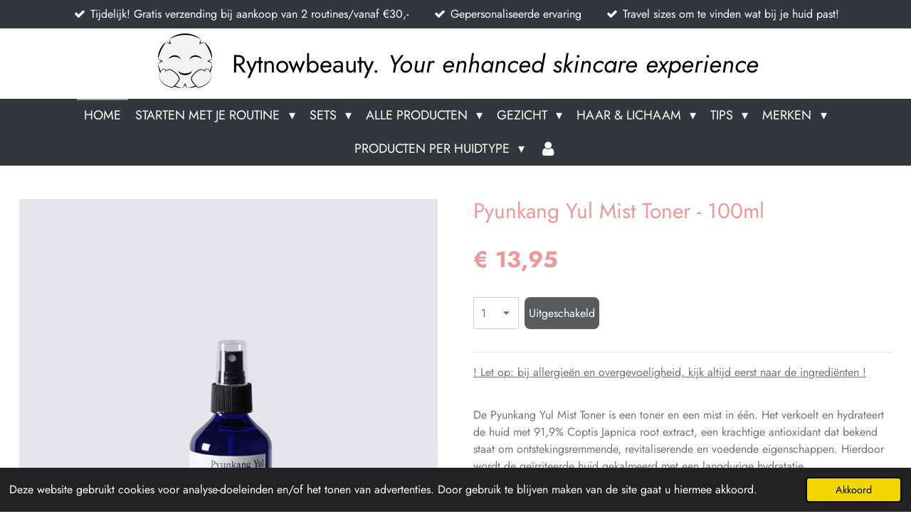

--- FILE ---
content_type: text/html; charset=UTF-8
request_url: https://www.rytnowbeauty.nl/product/5282192/pyunkang-yul-mist-toner-100ml
body_size: 15019
content:
<!DOCTYPE html>
<html lang="nl">
    <head>
        <meta http-equiv="Content-Type" content="text/html; charset=utf-8">
        <meta name="viewport" content="width=device-width, initial-scale=1.0, maximum-scale=5.0">
        <meta http-equiv="X-UA-Compatible" content="IE=edge">
        <link rel="canonical" href="https://www.rytnowbeauty.nl/product/5282192/pyunkang-yul-mist-toner-100ml">
        <link rel="sitemap" type="application/xml" href="https://www.rytnowbeauty.nl/sitemap.xml">
        <meta property="og:title" content="Pyunkang Yul Mist Toner - 100ml | Rytnowbeauty">
        <meta property="og:url" content="https://www.rytnowbeauty.nl/product/5282192/pyunkang-yul-mist-toner-100ml">
        <base href="https://www.rytnowbeauty.nl/">
        <meta name="description" property="og:description" content="! Let op: bij allergie&amp;euml;n en overgevoeligheid, kijk altijd eerst naar de ingredi&amp;euml;nten !
&amp;nbsp;
De Pyunkang Yul Mist Toner is een toner en een mist in &amp;eacute;&amp;eacute;n. Het verkoelt en hydrateert de huid met 91,9% Coptis Japnica root extract, een krachtige antioxidant dat bekend staat om ontstekingsremmende, revitaliserende en voedende eigenschappen. Hierdoor wordt de ge&amp;iuml;rriteerde huid gekalmeerd met een langdurige hydratatie.&amp;nbsp;
De toner wordt snel door de huid geabsorbeerd, verfrist de huid en kan meerdere keren op een dag gebruikt worden als verfrissingsspray.
Deze toner bestaat uit alleen 5 ingredi&amp;euml;nten en is geschikt voor alle huidtypes.&amp;nbsp;
&amp;nbsp;
Pyunkang Yul gebruikt alleen de nodige ingredi&amp;euml;nten en is vrij van kunstmatige geurstoffen, kleurstoffen en irriterende ingredi&amp;euml;nten (irritants)
&amp;nbsp;
Ingredi&amp;euml;nten (Engelstalig)
Coptis Japonica Root Extract, 1,2-Hexanediol, Butylene Glycol, Glycerin, Sodium Hyaluronate">
                <script nonce="710b9bb586cc512f743dabee2fbfa506">
            
            window.JOUWWEB = window.JOUWWEB || {};
            window.JOUWWEB.application = window.JOUWWEB.application || {};
            window.JOUWWEB.application = {"backends":[{"domain":"jouwweb.nl","freeDomain":"jouwweb.site"},{"domain":"webador.com","freeDomain":"webadorsite.com"},{"domain":"webador.de","freeDomain":"webadorsite.com"},{"domain":"webador.fr","freeDomain":"webadorsite.com"},{"domain":"webador.es","freeDomain":"webadorsite.com"},{"domain":"webador.it","freeDomain":"webadorsite.com"},{"domain":"jouwweb.be","freeDomain":"jouwweb.site"},{"domain":"webador.ie","freeDomain":"webadorsite.com"},{"domain":"webador.co.uk","freeDomain":"webadorsite.com"},{"domain":"webador.at","freeDomain":"webadorsite.com"},{"domain":"webador.be","freeDomain":"webadorsite.com"},{"domain":"webador.ch","freeDomain":"webadorsite.com"},{"domain":"webador.ch","freeDomain":"webadorsite.com"},{"domain":"webador.mx","freeDomain":"webadorsite.com"},{"domain":"webador.com","freeDomain":"webadorsite.com"},{"domain":"webador.dk","freeDomain":"webadorsite.com"},{"domain":"webador.se","freeDomain":"webadorsite.com"},{"domain":"webador.no","freeDomain":"webadorsite.com"},{"domain":"webador.fi","freeDomain":"webadorsite.com"},{"domain":"webador.ca","freeDomain":"webadorsite.com"},{"domain":"webador.ca","freeDomain":"webadorsite.com"},{"domain":"webador.pl","freeDomain":"webadorsite.com"},{"domain":"webador.com.au","freeDomain":"webadorsite.com"},{"domain":"webador.nz","freeDomain":"webadorsite.com"}],"editorLocale":"nl-NL","editorTimezone":"Europe\/Amsterdam","editorLanguage":"nl","analytics4TrackingId":"G-E6PZPGE4QM","analyticsDimensions":[],"backendDomain":"www.jouwweb.nl","backendShortDomain":"jouwweb.nl","backendKey":"jouwweb-nl","freeWebsiteDomain":"jouwweb.site","noSsl":false,"build":{"reference":"fec0291"},"linkHostnames":["www.jouwweb.nl","www.webador.com","www.webador.de","www.webador.fr","www.webador.es","www.webador.it","www.jouwweb.be","www.webador.ie","www.webador.co.uk","www.webador.at","www.webador.be","www.webador.ch","fr.webador.ch","www.webador.mx","es.webador.com","www.webador.dk","www.webador.se","www.webador.no","www.webador.fi","www.webador.ca","fr.webador.ca","www.webador.pl","www.webador.com.au","www.webador.nz"],"assetsUrl":"https:\/\/assets.jwwb.nl","loginUrl":"https:\/\/www.jouwweb.nl\/inloggen","publishUrl":"https:\/\/www.jouwweb.nl\/v2\/website\/2090835\/publish-proxy","adminUserOrIp":false,"pricing":{"plans":{"lite":{"amount":"700","currency":"EUR"},"pro":{"amount":"1200","currency":"EUR"},"business":{"amount":"2400","currency":"EUR"}},"yearlyDiscount":{"price":{"amount":"600","currency":"EUR"},"ratio":0.08,"percent":"8%","discountPrice":{"amount":"600","currency":"EUR"},"termPricePerMonth":{"amount":"600","currency":"EUR"},"termPricePerYear":{"amount":"6600","currency":"EUR"}}},"hcUrl":{"add-product-variants":"https:\/\/help.jouwweb.nl\/hc\/nl\/articles\/28594307773201","basic-vs-advanced-shipping":"https:\/\/help.jouwweb.nl\/hc\/nl\/articles\/28594268794257","html-in-head":"https:\/\/help.jouwweb.nl\/hc\/nl\/articles\/28594336422545","link-domain-name":"https:\/\/help.jouwweb.nl\/hc\/nl\/articles\/28594325307409","optimize-for-mobile":"https:\/\/help.jouwweb.nl\/hc\/nl\/articles\/28594312927121","seo":"https:\/\/help.jouwweb.nl\/hc\/nl\/sections\/28507243966737","transfer-domain-name":"https:\/\/help.jouwweb.nl\/hc\/nl\/articles\/28594325232657","website-not-secure":"https:\/\/help.jouwweb.nl\/hc\/nl\/articles\/28594252935825"}};
            window.JOUWWEB.brand = {"type":"jouwweb","name":"JouwWeb","domain":"JouwWeb.nl","supportEmail":"support@jouwweb.nl"};
                    
                window.JOUWWEB = window.JOUWWEB || {};
                window.JOUWWEB.websiteRendering = {"locale":"nl-NL","timezone":"Europe\/Amsterdam","routes":{"api\/upload\/product-field":"\/_api\/upload\/product-field","checkout\/cart":"\/winkelwagen","payment":"\/bestelling-afronden\/:publicOrderId","payment\/forward":"\/bestelling-afronden\/:publicOrderId\/forward","public-order":"\/bestelling\/:publicOrderId","checkout\/authorize":"\/winkelwagen\/authorize\/:gateway","wishlist":"\/verlanglijst"}};
                                                    window.JOUWWEB.website = {"id":2090835,"locale":"nl-NL","enabled":true,"title":"Rytnowbeauty","hasTitle":true,"roleOfLoggedInUser":null,"ownerLocale":"nl-NL","plan":"lite","freeWebsiteDomain":"jouwweb.site","backendKey":"jouwweb-nl","currency":"EUR","defaultLocale":"nl-NL","url":"https:\/\/www.rytnowbeauty.nl\/","homepageSegmentId":8022929,"category":"webshop","isOffline":false,"isPublished":true,"locales":["nl-NL"],"allowed":{"ads":true,"credits":false,"externalLinks":true,"slideshow":true,"customDefaultSlideshow":true,"hostedAlbums":false,"moderators":false,"mailboxQuota":1,"statisticsVisitors":true,"statisticsDetailed":false,"statisticsMonths":0,"favicon":false,"password":false,"freeDomains":1,"freeMailAccounts":0,"canUseLanguages":false,"fileUpload":false,"legacyFontSize":false,"webshop":false,"products":-1,"imageText":false,"search":false,"audioUpload":false,"videoUpload":0,"allowDangerousForms":false,"allowHtmlCode":false,"mobileBar":false,"sidebar":true,"poll":false,"allowCustomForms":false,"allowBusinessListing":false,"allowCustomAnalytics":false,"allowAccountingLink":false,"digitalProducts":false,"sitemapElement":false},"mobileBar":{"enabled":false,"theme":"accent","email":{"active":true},"location":{"active":true},"phone":{"active":true},"whatsapp":{"active":false},"social":{"active":false,"network":"facebook"}},"webshop":{"enabled":false,"currency":"EUR","taxEnabled":true,"taxInclusive":true,"vatDisclaimerVisible":false,"orderNotice":"<p>Indien je speciale wensen hebt kun je deze doorgeven via het Opmerkingen-veld in de laatste stap.<\/p>","orderConfirmation":null,"freeShipping":true,"freeShippingAmount":"30.00","shippingDisclaimerVisible":false,"pickupAllowed":true,"couponAllowed":true,"detailsPageAvailable":true,"socialMediaVisible":true,"termsPage":8049860,"termsPageUrl":"\/algemene-voorwaarden","extraTerms":"<p>Ik heb je Algemene Voorwaarden gelezen en ga hiermee akkoord door de bestelling te bevestigen.<\/p>","pricingVisible":true,"orderButtonVisible":true,"shippingAdvanced":false,"shippingAdvancedBackEnd":false,"soldOutVisible":true,"backInStockNotificationEnabled":false,"canAddProducts":true,"nextOrderNumber":8,"allowedServicePoints":["dhl"],"sendcloudConfigured":false,"sendcloudFallbackPublicKey":"a3d50033a59b4a598f1d7ce7e72aafdf","taxExemptionAllowed":false,"invoiceComment":null,"emptyCartVisible":true,"minimumOrderPrice":null,"productNumbersEnabled":false,"wishlistEnabled":false,"hideTaxOnCart":false},"isTreatedAsWebshop":true};                            window.JOUWWEB.cart = {"products":[],"coupon":null,"shippingCountryCode":null,"shippingChoice":null,"breakdown":[]};                            window.JOUWWEB.scripts = ["website-rendering\/webshop"];                        window.parent.JOUWWEB.colorPalette = window.JOUWWEB.colorPalette;
        </script>
                <title>Pyunkang Yul Mist Toner - 100ml | Rytnowbeauty</title>
                                            <link href="https://primary.jwwb.nl/public/z/w/o/temp-iayxwizlbzpuqusitfmc/touch-icon-iphone.png?bust=1713276211" rel="apple-touch-icon" sizes="60x60">                                                <link href="https://primary.jwwb.nl/public/z/w/o/temp-iayxwizlbzpuqusitfmc/touch-icon-ipad.png?bust=1713276211" rel="apple-touch-icon" sizes="76x76">                                                <link href="https://primary.jwwb.nl/public/z/w/o/temp-iayxwizlbzpuqusitfmc/touch-icon-iphone-retina.png?bust=1713276211" rel="apple-touch-icon" sizes="120x120">                                                <link href="https://primary.jwwb.nl/public/z/w/o/temp-iayxwizlbzpuqusitfmc/touch-icon-ipad-retina.png?bust=1713276211" rel="apple-touch-icon" sizes="152x152">                                                <link href="https://assets.jwwb.nl/assets/brand/jouwweb/icon/favicon.png?bust=2299e1307cbb69076146" rel="shortcut icon">                                                <link href="https://assets.jwwb.nl/assets/brand/jouwweb/icon/favicon.png?bust=2299e1307cbb69076146" rel="icon">                                        <meta property="og:image" content="https&#x3A;&#x2F;&#x2F;primary.jwwb.nl&#x2F;public&#x2F;z&#x2F;w&#x2F;o&#x2F;temp-iayxwizlbzpuqusitfmc&#x2F;6nu09l&#x2F;819ad2fd5fe91a0f74fb67f4c9a30b4d_1296x.png">
                                    <meta name="twitter:card" content="summary_large_image">
                        <meta property="twitter:image" content="https&#x3A;&#x2F;&#x2F;primary.jwwb.nl&#x2F;public&#x2F;z&#x2F;w&#x2F;o&#x2F;temp-iayxwizlbzpuqusitfmc&#x2F;6nu09l&#x2F;819ad2fd5fe91a0f74fb67f4c9a30b4d_1296x.png">
                                                    <script src="https://plausible.io/js/script.manual.js" nonce="710b9bb586cc512f743dabee2fbfa506" data-turbo-track="reload" defer data-domain="shard10.jouwweb.nl"></script>
<link rel="stylesheet" type="text/css" href="https://gfonts.jwwb.nl/css?display=fallback&amp;family=Jost%3A400%2C700%2C400italic%2C700italic" nonce="710b9bb586cc512f743dabee2fbfa506" data-turbo-track="dynamic">
<script src="https://assets.jwwb.nl/assets/build/website-rendering/nl-NL.js?bust=af8dcdef13a1895089e9" nonce="710b9bb586cc512f743dabee2fbfa506" data-turbo-track="reload" defer></script>
<script src="https://assets.jwwb.nl/assets/website-rendering/runtime.e9aaeab0c631cbd69aaa.js?bust=0df1501923f96b249330" nonce="710b9bb586cc512f743dabee2fbfa506" data-turbo-track="reload" defer></script>
<script src="https://assets.jwwb.nl/assets/website-rendering/103.3d75ec3708e54af67f50.js?bust=cb0aa3c978e146edbd0d" nonce="710b9bb586cc512f743dabee2fbfa506" data-turbo-track="reload" defer></script>
<script src="https://assets.jwwb.nl/assets/website-rendering/main.f656389ec507dc20f0cb.js?bust=d20d7cd648ba41ec2448" nonce="710b9bb586cc512f743dabee2fbfa506" data-turbo-track="reload" defer></script>
<link rel="preload" href="https://assets.jwwb.nl/assets/website-rendering/styles.e258e1c0caffe3e22b8c.css?bust=00dff845dced716b5f3e" as="style">
<link rel="preload" href="https://assets.jwwb.nl/assets/website-rendering/fonts/icons-website-rendering/font/website-rendering.woff2?bust=bd2797014f9452dadc8e" as="font" crossorigin>
<link rel="preconnect" href="https://gfonts.jwwb.nl">
<link rel="stylesheet" type="text/css" href="https://assets.jwwb.nl/assets/website-rendering/styles.e258e1c0caffe3e22b8c.css?bust=00dff845dced716b5f3e" nonce="710b9bb586cc512f743dabee2fbfa506" data-turbo-track="dynamic">
<link rel="preconnect" href="https://assets.jwwb.nl">
<link rel="stylesheet" type="text/css" href="https://primary.jwwb.nl/public/z/w/o/temp-iayxwizlbzpuqusitfmc/style.css?bust=1768565110" nonce="710b9bb586cc512f743dabee2fbfa506" data-turbo-track="dynamic">    </head>
    <body
        id="top"
        class="jw-is-no-slideshow jw-header-is-image-text jw-is-segment-product jw-is-frontend jw-is-no-sidebar jw-is-messagebar jw-is-no-touch-device jw-is-no-mobile"
                                    data-jouwweb-page="5282192"
                                                data-jouwweb-segment-id="5282192"
                                                data-jouwweb-segment-type="product"
                                                data-template-threshold="800"
                                                data-template-name="modern"
                            itemscope
        itemtype="https://schema.org/Product"
    >
                                    <meta itemprop="url" content="https://www.rytnowbeauty.nl/product/5282192/pyunkang-yul-mist-toner-100ml">
        <a href="#main-content" class="jw-skip-link">
            Ga direct naar de hoofdinhoud        </a>
        <div class="jw-background"></div>
        <div class="jw-body">
            <div class="jw-mobile-menu jw-mobile-is-text js-mobile-menu">
            <span class="jw-mobile-menu__button jw-mobile-menu__button--dummy"></span>        <div class="jw-mobile-header jw-mobile-header--image-text">
        <a            class="jw-mobile-header-content"
                            href="/"
                        >
                            <img class="jw-mobile-logo jw-mobile-logo--square" src="https://primary.jwwb.nl/public/z/w/o/temp-iayxwizlbzpuqusitfmc/ayn4q6/logorytnowbeautytm-02.png?enable-io=true&amp;enable=upscale&amp;height=70" srcset="https://primary.jwwb.nl/public/z/w/o/temp-iayxwizlbzpuqusitfmc/ayn4q6/logorytnowbeautytm-02.png?enable-io=true&amp;enable=upscale&amp;height=70 1x, https://primary.jwwb.nl/public/z/w/o/temp-iayxwizlbzpuqusitfmc/ayn4q6/logorytnowbeautytm-02.png?enable-io=true&amp;enable=upscale&amp;height=140&amp;quality=70 2x" alt="Rytnowbeauty" title="Rytnowbeauty">                                        <div class="jw-mobile-text">
                    <span>Rytnowbeauty. <em>Your enhanced skincare experience</em></span>                </div>
                    </a>
    </div>

    
            <button
            type="button"
            class="jw-mobile-menu__button jw-mobile-toggle"
            aria-label="Open / sluit menu"
        >
            <span class="jw-icon-burger"></span>
        </button>
    </div>
            <div class="message-bar message-bar--accent"><div class="message-bar__container"><ul class="message-bar-usps"><li class="message-bar-usps__item"><i class="website-rendering-icon-ok"></i><span>Tijdelijk! Gratis verzending bij aankoop van 2 routines/vanaf €30,-</span></li><li class="message-bar-usps__item"><i class="website-rendering-icon-ok"></i><span>Gepersonaliseerde ervaring</span></li><li class="message-bar-usps__item"><i class="website-rendering-icon-ok"></i><span>Travel sizes om te vinden wat bij je huid past!</span></li></ul></div></div><header class="header-wrap js-topbar-content-container">
    <div class="header-wrap__inner">
        <div class="jw-header-logo">
            <div
    id="jw-header-image-container"
    class="jw-header jw-header-image jw-header-image-toggle"
    style="flex-basis: 92px; max-width: 92px; flex-shrink: 1;"
>
            <a href="/">
        <img id="jw-header-image" data-image-id="51636408" srcset="https://primary.jwwb.nl/public/z/w/o/temp-iayxwizlbzpuqusitfmc/ayn4q6/logorytnowbeautytm-02.png?enable-io=true&amp;width=92 92w, https://primary.jwwb.nl/public/z/w/o/temp-iayxwizlbzpuqusitfmc/ayn4q6/logorytnowbeautytm-02.png?enable-io=true&amp;width=184 184w" class="jw-header-image" title="Rytnowbeauty" style="max-height: 100px;" sizes="92px" width="92" height="92" intrinsicsize="92.00 x 92.00" alt="Rytnowbeauty">                </a>
    </div>
        <div
    class="jw-header jw-header-title-container jw-header-text jw-header-text-toggle"
    data-stylable="false"
>
    <a        id="jw-header-title"
        class="jw-header-title"
                    href="/"
            >
        <span>Rytnowbeauty. <em>Your enhanced skincare experience</em></span>    </a>
</div>
</div>
    </div>
</header>
<script nonce="710b9bb586cc512f743dabee2fbfa506">
    JOUWWEB.templateConfig = {
        header: {
            selector: '.header-wrap',
            mobileSelector: '.jw-mobile-menu',
            updatePusher: function (headerHeight) {
                var $sliderStyle = $('#sliderStyle');

                if ($sliderStyle.length === 0) {
                    $sliderStyle = $('<style />')
                        .attr('id', 'sliderStyle')
                        .appendTo(document.body);
                }

                $sliderStyle.html('.jw-slideshow-slide-content { padding-top: ' + headerHeight + 'px; padding-bottom: ' + (headerHeight * (2/3)) + 'px; } .bx-controls-direction { margin-top: ' + (headerHeight * (1/6)) + 'px; }');

                // make sure slider also gets correct height (because of the added padding)
                $('.jw-slideshow-slide[aria-hidden=false]').each(function (index) {
                    var $this = $(this);
                    headerHeight = $this.outerHeight() > headerHeight ? $this.outerHeight() : headerHeight;
                    $this.closest('.bx-viewport').css({
                        height: headerHeight + 'px',
                    });
                });

                // If a page has a message-bar, offset the mobile nav.
                const $messageBar = $('.message-bar');
                if ($messageBar.length > 0) {
                    // Only apply to .js-mobile-menu if there is a slideshow
                    $(`.jw-is-slideshow .js-mobile-menu, .jw-menu-clone`).css('top', $messageBar.outerHeight());
                }
            },
        },
        mainContentOffset: function () {
            return $('.main-content').offset().top - ($('body').hasClass('jw-menu-is-mobile') ? 0 : 60);
        },
    };
</script>
<nav class="jw-menu-copy">
    <ul
    id="jw-menu"
    class="jw-menu jw-menu-horizontal"
            >
            <li
    class="jw-menu-item jw-menu-is-active"
>
        <a        class="jw-menu-link js-active-menu-item"
        href="/"                                            data-page-link-id="8022929"
                            >
                <span class="">
            Home        </span>
            </a>
                </li>
            <li
    class="jw-menu-item jw-menu-has-submenu"
>
        <a        class="jw-menu-link"
        href="/starten-met-je-routine"                                            data-page-link-id="8023268"
                            >
                <span class="">
            Starten met je routine        </span>
                    <span class="jw-arrow jw-arrow-toplevel"></span>
            </a>
                    <ul
            class="jw-submenu"
                    >
                            <li
    class="jw-menu-item"
>
        <a        class="jw-menu-link"
        href="/starten-met-je-routine/ja-ik-wil-een-gepersonaliseerde-ervaring"                                            data-page-link-id="8095301"
                            >
                <span class="">
            Ja ik wil een Gepersonaliseerde Ervaring!        </span>
            </a>
                </li>
                            <li
    class="jw-menu-item"
>
        <a        class="jw-menu-link"
        href="/starten-met-je-routine/starten-met-koreaanse-skincare-beginner-in-koreaanse-skincare-1"                                            data-page-link-id="8783734"
                            >
                <span class="">
            Starten met Koreaanse Skincare #Beginner in Koreaanse Skincare        </span>
            </a>
                </li>
                            <li
    class="jw-menu-item"
>
        <a        class="jw-menu-link"
        href="/starten-met-je-routine/routine-uitbreiden-gevorderd-in-koreaanse-skincare-1"                                            data-page-link-id="8783741"
                            >
                <span class="">
            Routine Uitbreiden #Gevorderd in Koreaanse Skincare        </span>
            </a>
                </li>
                            <li
    class="jw-menu-item"
>
        <a        class="jw-menu-link"
        href="/starten-met-je-routine/andere-producten-proberen-expert-in-koreaanse-skincare-1"                                            data-page-link-id="8783776"
                            >
                <span class="">
            Andere Producten Proberen #Expert in Koreaanse Skincare        </span>
            </a>
                </li>
                            <li
    class="jw-menu-item"
>
        <a        class="jw-menu-link"
        href="/starten-met-je-routine/3-5-stappen-beginner-in-koreaanse-skincare"                                            data-page-link-id="8772670"
                            >
                <span class="">
            3-5 stappen #Beginner in Koreaanse Skincare        </span>
            </a>
                </li>
                            <li
    class="jw-menu-item"
>
        <a        class="jw-menu-link"
        href="/starten-met-je-routine/6-8-stappen-gevorderd-in-koreaanse-skincare"                                            data-page-link-id="8772599"
                            >
                <span class="">
            6-8 stappen #Gevorderd in Koreaanse Skincare        </span>
            </a>
                </li>
                            <li
    class="jw-menu-item"
>
        <a        class="jw-menu-link"
        href="/starten-met-je-routine/10-stappen-expert-in-koreaanse-skincare"                                            data-page-link-id="8160311"
                            >
                <span class="">
            10 stappen #Expert in Koreaanse Skincare        </span>
            </a>
                </li>
                    </ul>
        </li>
            <li
    class="jw-menu-item jw-menu-has-submenu"
>
        <a        class="jw-menu-link"
        href="/sets"                                            data-page-link-id="8023442"
                            >
                <span class="">
            Sets        </span>
                    <span class="jw-arrow jw-arrow-toplevel"></span>
            </a>
                    <ul
            class="jw-submenu"
                    >
                            <li
    class="jw-menu-item"
>
        <a        class="jw-menu-link"
        href="/sets/a-pieu"                                            data-page-link-id="8168095"
                            >
                <span class="">
            A&#039;pieu        </span>
            </a>
                </li>
                            <li
    class="jw-menu-item"
>
        <a        class="jw-menu-link"
        href="/sets/banila-co-1"                                            data-page-link-id="8168094"
                            >
                <span class="">
            BANILA CO        </span>
            </a>
                </li>
                            <li
    class="jw-menu-item"
>
        <a        class="jw-menu-link"
        href="/sets/benton-1"                                            data-page-link-id="8168090"
                            >
                <span class="">
            Benton        </span>
            </a>
                </li>
                            <li
    class="jw-menu-item"
>
        <a        class="jw-menu-link"
        href="/sets/cosrx"                                            data-page-link-id="8029676"
                            >
                <span class="">
            COSRX        </span>
            </a>
                </li>
                            <li
    class="jw-menu-item"
>
        <a        class="jw-menu-link"
        href="/sets/heimish"                                            data-page-link-id="8029674"
                            >
                <span class="">
            Heimish        </span>
            </a>
                </li>
                            <li
    class="jw-menu-item"
>
        <a        class="jw-menu-link"
        href="/sets/holika-holika"                                            data-page-link-id="8168092"
                            >
                <span class="">
            HOLIKA HOLIKA        </span>
            </a>
                </li>
                            <li
    class="jw-menu-item"
>
        <a        class="jw-menu-link"
        href="/sets/itsskin"                                            data-page-link-id="8168091"
                            >
                <span class="">
            ITSSKIN        </span>
            </a>
                </li>
                            <li
    class="jw-menu-item"
>
        <a        class="jw-menu-link"
        href="/sets/pyunkang-yul"                                            data-page-link-id="8029675"
                            >
                <span class="">
            Pyunkang Yul        </span>
            </a>
                </li>
                            <li
    class="jw-menu-item"
>
        <a        class="jw-menu-link"
        href="/sets/snp"                                            data-page-link-id="8168097"
                            >
                <span class="">
            SNP        </span>
            </a>
                </li>
                            <li
    class="jw-menu-item"
>
        <a        class="jw-menu-link"
        href="/sets/somebymi-1"                                            data-page-link-id="8168093"
                            >
                <span class="">
            SOMEBYMI        </span>
            </a>
                </li>
                    </ul>
        </li>
            <li
    class="jw-menu-item jw-menu-has-submenu"
>
        <a        class="jw-menu-link"
        href="/alle-producten"                                            data-page-link-id="8023119"
                            >
                <span class="">
            Alle Producten        </span>
                    <span class="jw-arrow jw-arrow-toplevel"></span>
            </a>
                    <ul
            class="jw-submenu"
                    >
                            <li
    class="jw-menu-item"
>
        <a        class="jw-menu-link"
        href="/alle-producten/cleanser-2"                                            data-page-link-id="8160275"
                            >
                <span class="">
            Cleanser        </span>
            </a>
                </li>
                            <li
    class="jw-menu-item"
>
        <a        class="jw-menu-link"
        href="/alle-producten/exfoliator"                                            data-page-link-id="8145832"
                            >
                <span class="">
            Exfoliator        </span>
            </a>
                </li>
                            <li
    class="jw-menu-item"
>
        <a        class="jw-menu-link"
        href="/alle-producten/toner"                                            data-page-link-id="8023436"
                            >
                <span class="">
            Toner        </span>
            </a>
                </li>
                            <li
    class="jw-menu-item"
>
        <a        class="jw-menu-link"
        href="/alle-producten/serum-2"                                            data-page-link-id="8184176"
                            >
                <span class="">
            Serum        </span>
            </a>
                </li>
                            <li
    class="jw-menu-item"
>
        <a        class="jw-menu-link"
        href="/alle-producten/oogverzorging-2"                                            data-page-link-id="8184182"
                            >
                <span class="">
            Oogverzorging        </span>
            </a>
                </li>
                            <li
    class="jw-menu-item"
>
        <a        class="jw-menu-link"
        href="/alle-producten/lipverzorging"                                            data-page-link-id="8931987"
                            >
                <span class="">
            Lipverzorging        </span>
            </a>
                </li>
                            <li
    class="jw-menu-item"
>
        <a        class="jw-menu-link"
        href="/alle-producten/maskers-1"                                            data-page-link-id="8168100"
                            >
                <span class="">
            Maskers        </span>
            </a>
                </li>
                            <li
    class="jw-menu-item"
>
        <a        class="jw-menu-link"
        href="/alle-producten/creme-moisturiser-1"                                            data-page-link-id="8145833"
                            >
                <span class="">
            Crème/Moisturiser        </span>
            </a>
                </li>
                            <li
    class="jw-menu-item"
>
        <a        class="jw-menu-link"
        href="/alle-producten/zonnebescherming"                                            data-page-link-id="8023441"
                            >
                <span class="">
            Zonnebescherming        </span>
            </a>
                </li>
                            <li
    class="jw-menu-item"
>
        <a        class="jw-menu-link"
        href="/alle-producten/acne-patches"                                            data-page-link-id="8035916"
                            >
                <span class="">
            Acne patches        </span>
            </a>
                </li>
                            <li
    class="jw-menu-item"
>
        <a        class="jw-menu-link"
        href="/alle-producten/douche-1"                                            data-page-link-id="8145834"
                            >
                <span class="">
            Douche        </span>
            </a>
                </li>
                            <li
    class="jw-menu-item"
>
        <a        class="jw-menu-link"
        href="/alle-producten/lichaamsverzorging"                                            data-page-link-id="8184506"
                            >
                <span class="">
            Lichaamsverzorging        </span>
            </a>
                </li>
                            <li
    class="jw-menu-item"
>
        <a        class="jw-menu-link"
        href="/alle-producten/shampoo-1"                                            data-page-link-id="8145836"
                            >
                <span class="">
            Shampoo        </span>
            </a>
                </li>
                            <li
    class="jw-menu-item"
>
        <a        class="jw-menu-link"
        href="/alle-producten/conditioner-1"                                            data-page-link-id="8145838"
                            >
                <span class="">
            Conditioner        </span>
            </a>
                </li>
                            <li
    class="jw-menu-item"
>
        <a        class="jw-menu-link"
        href="/alle-producten/haarbehandelingen"                                            data-page-link-id="8184227"
                            >
                <span class="">
            Haarbehandelingen        </span>
            </a>
                </li>
                            <li
    class="jw-menu-item"
>
        <a        class="jw-menu-link"
        href="/alle-producten/accessoires"                                            data-page-link-id="8168121"
                            >
                <span class="">
            Accessoires        </span>
            </a>
                </li>
                    </ul>
        </li>
            <li
    class="jw-menu-item jw-menu-has-submenu"
>
        <a        class="jw-menu-link"
        href="/gezicht"                                            data-page-link-id="8023134"
                            >
                <span class="">
            Gezicht        </span>
                    <span class="jw-arrow jw-arrow-toplevel"></span>
            </a>
                    <ul
            class="jw-submenu"
                    >
                            <li
    class="jw-menu-item"
>
        <a        class="jw-menu-link"
        href="/gezicht/cleanser-1"                                            data-page-link-id="8184528"
                            >
                <span class="">
            Cleanser        </span>
            </a>
                </li>
                            <li
    class="jw-menu-item"
>
        <a        class="jw-menu-link"
        href="/gezicht/exfoliator-2"                                            data-page-link-id="8184159"
                            >
                <span class="">
            Exfoliator        </span>
            </a>
                </li>
                            <li
    class="jw-menu-item"
>
        <a        class="jw-menu-link"
        href="/gezicht/toner-1"                                            data-page-link-id="8184174"
                            >
                <span class="">
            Toner        </span>
            </a>
                </li>
                            <li
    class="jw-menu-item"
>
        <a        class="jw-menu-link"
        href="/gezicht/serum-1"                                            data-page-link-id="8029702"
                            >
                <span class="">
            Serum        </span>
            </a>
                </li>
                            <li
    class="jw-menu-item"
>
        <a        class="jw-menu-link"
        href="/gezicht/oogverzorging-1"                                            data-page-link-id="8029705"
                            >
                <span class="">
            Oogverzorging        </span>
            </a>
                </li>
                            <li
    class="jw-menu-item"
>
        <a        class="jw-menu-link"
        href="/gezicht/lipverzorging-1"                                            data-page-link-id="8931992"
                            >
                <span class="">
            Lipverzorging        </span>
            </a>
                </li>
                            <li
    class="jw-menu-item"
>
        <a        class="jw-menu-link"
        href="/gezicht/maskers"                                            data-page-link-id="8184208"
                            >
                <span class="">
            Maskers        </span>
            </a>
                </li>
                            <li
    class="jw-menu-item"
>
        <a        class="jw-menu-link"
        href="/gezicht/creme-moisturiser-2"                                            data-page-link-id="8184673"
                            >
                <span class="">
            Crème/Moisturiser        </span>
            </a>
                </li>
                            <li
    class="jw-menu-item"
>
        <a        class="jw-menu-link"
        href="/gezicht/zonnebescherming-2"                                            data-page-link-id="8184250"
                            >
                <span class="">
            Zonnebescherming        </span>
            </a>
                </li>
                            <li
    class="jw-menu-item"
>
        <a        class="jw-menu-link"
        href="/gezicht/acne-patches-2"                                            data-page-link-id="8184253"
                            >
                <span class="">
            Acne patches        </span>
            </a>
                </li>
                            <li
    class="jw-menu-item"
>
        <a        class="jw-menu-link"
        href="/gezicht/accessoires-1"                                            data-page-link-id="8184256"
                            >
                <span class="">
            Accessoires        </span>
            </a>
                </li>
                    </ul>
        </li>
            <li
    class="jw-menu-item jw-menu-has-submenu"
>
        <a        class="jw-menu-link"
        href="/haar-lichaam"                                            data-page-link-id="8023136"
                            >
                <span class="">
            Haar &amp; Lichaam        </span>
                    <span class="jw-arrow jw-arrow-toplevel"></span>
            </a>
                    <ul
            class="jw-submenu"
                    >
                            <li
    class="jw-menu-item"
>
        <a        class="jw-menu-link"
        href="/haar-lichaam/douche-2"                                            data-page-link-id="8184257"
                            >
                <span class="">
            Douche        </span>
            </a>
                </li>
                            <li
    class="jw-menu-item"
>
        <a        class="jw-menu-link"
        href="/haar-lichaam/lichaamsverzorging-1"                                            data-page-link-id="8184544"
                            >
                <span class="">
            Lichaamsverzorging        </span>
            </a>
                </li>
                            <li
    class="jw-menu-item"
>
        <a        class="jw-menu-link"
        href="/haar-lichaam/shampoo-2"                                            data-page-link-id="8184258"
                            >
                <span class="">
            Shampoo        </span>
            </a>
                </li>
                            <li
    class="jw-menu-item"
>
        <a        class="jw-menu-link"
        href="/haar-lichaam/conditioner-2"                                            data-page-link-id="8184259"
                            >
                <span class="">
            Conditioner        </span>
            </a>
                </li>
                            <li
    class="jw-menu-item"
>
        <a        class="jw-menu-link"
        href="/haar-lichaam/haarbehandelingen-1"                                            data-page-link-id="8184260"
                            >
                <span class="">
            Haarbehandelingen        </span>
            </a>
                </li>
                    </ul>
        </li>
            <li
    class="jw-menu-item jw-menu-has-submenu"
>
        <a        class="jw-menu-link"
        href="/tips"                                            data-page-link-id="8023117"
                            >
                <span class="">
            Tips        </span>
                    <span class="jw-arrow jw-arrow-toplevel"></span>
            </a>
                    <ul
            class="jw-submenu"
                    >
                            <li
    class="jw-menu-item"
>
        <a        class="jw-menu-link"
        href="/tips/10-stappen-explained-expert-in-koreaanse-skincare"                                            data-page-link-id="8769676"
                            >
                <span class="">
            10 stappen #explained #Expert in Koreaanse Skincare        </span>
            </a>
                </li>
                    </ul>
        </li>
            <li
    class="jw-menu-item jw-menu-has-submenu"
>
        <a        class="jw-menu-link"
        href="/merken"                                            data-page-link-id="8023138"
                            >
                <span class="">
            Merken        </span>
                    <span class="jw-arrow jw-arrow-toplevel"></span>
            </a>
                    <ul
            class="jw-submenu"
                    >
                            <li
    class="jw-menu-item"
>
        <a        class="jw-menu-link"
        href="/merken/anua"                                            data-page-link-id="8184275"
                            >
                <span class="">
            ANUA        </span>
            </a>
                </li>
                            <li
    class="jw-menu-item"
>
        <a        class="jw-menu-link"
        href="/merken/a-pieu-1"                                            data-page-link-id="8184285"
                            >
                <span class="">
            A&#039;pieu        </span>
            </a>
                </li>
                            <li
    class="jw-menu-item"
>
        <a        class="jw-menu-link"
        href="/merken/banila-co"                                            data-page-link-id="8145846"
                            >
                <span class="">
            BANILA CO        </span>
            </a>
                </li>
                            <li
    class="jw-menu-item"
>
        <a        class="jw-menu-link"
        href="/merken/benton"                                            data-page-link-id="8104720"
                            >
                <span class="">
            Benton        </span>
            </a>
                </li>
                            <li
    class="jw-menu-item"
>
        <a        class="jw-menu-link"
        href="/merken/cosrx-1"                                            data-page-link-id="8031790"
                            >
                <span class="">
            COSRX        </span>
            </a>
                </li>
                            <li
    class="jw-menu-item"
>
        <a        class="jw-menu-link"
        href="/merken/dear-klairs"                                            data-page-link-id="8031783"
                            >
                <span class="">
            Dear Klairs        </span>
            </a>
                </li>
                            <li
    class="jw-menu-item"
>
        <a        class="jw-menu-link"
        href="/merken/frudia"                                            data-page-link-id="8184584"
                            >
                <span class="">
            Frudia        </span>
            </a>
                </li>
                            <li
    class="jw-menu-item"
>
        <a        class="jw-menu-link"
        href="/merken/heimish-1"                                            data-page-link-id="8031780"
                            >
                <span class="">
            Heimish        </span>
            </a>
                </li>
                            <li
    class="jw-menu-item"
>
        <a        class="jw-menu-link"
        href="/merken/holika-holika-1"                                            data-page-link-id="8184591"
                            >
                <span class="">
            HOLIKA HOLIKA        </span>
            </a>
                </li>
                            <li
    class="jw-menu-item"
>
        <a        class="jw-menu-link"
        href="/merken/itsskin-1"                                            data-page-link-id="8184594"
                            >
                <span class="">
            ITSSKIN        </span>
            </a>
                </li>
                            <li
    class="jw-menu-item"
>
        <a        class="jw-menu-link"
        href="/merken/lador"                                            data-page-link-id="8184595"
                            >
                <span class="">
            LADOR        </span>
            </a>
                </li>
                            <li
    class="jw-menu-item"
>
        <a        class="jw-menu-link"
        href="/merken/missha"                                            data-page-link-id="8184598"
                            >
                <span class="">
            MISSHA        </span>
            </a>
                </li>
                            <li
    class="jw-menu-item"
>
        <a        class="jw-menu-link"
        href="/merken/petitfee"                                            data-page-link-id="8031792"
                            >
                <span class="">
            Petitfée        </span>
            </a>
                </li>
                            <li
    class="jw-menu-item"
>
        <a        class="jw-menu-link"
        href="/merken/purito"                                            data-page-link-id="8035910"
                            >
                <span class="">
            PURITO        </span>
            </a>
                </li>
                            <li
    class="jw-menu-item"
>
        <a        class="jw-menu-link"
        href="/merken/pyunkang-yul-1"                                            data-page-link-id="8031781"
                            >
                <span class="">
            Pyunkang Yul        </span>
            </a>
                </li>
                            <li
    class="jw-menu-item"
>
        <a        class="jw-menu-link"
        href="/merken/snp-1"                                            data-page-link-id="8184601"
                            >
                <span class="">
            SNP        </span>
            </a>
                </li>
                            <li
    class="jw-menu-item"
>
        <a        class="jw-menu-link"
        href="/merken/somebymi"                                            data-page-link-id="8145847"
                            >
                <span class="">
            SOMEBYMI        </span>
            </a>
                </li>
                            <li
    class="jw-menu-item"
>
        <a        class="jw-menu-link"
        href="/merken/toun28"                                            data-page-link-id="8031793"
                            >
                <span class="">
            TOUN28        </span>
            </a>
                </li>
                    </ul>
        </li>
            <li
    class="jw-menu-item jw-menu-has-submenu"
>
        <a        class="jw-menu-link"
        href="/producten-per-huidtype"                                            data-page-link-id="8772888"
                            >
                <span class="">
            Producten per huidtype        </span>
                    <span class="jw-arrow jw-arrow-toplevel"></span>
            </a>
                    <ul
            class="jw-submenu"
                    >
                            <li
    class="jw-menu-item"
>
        <a        class="jw-menu-link"
        href="/producten-per-huidtype/producten-voor-de-droge-huid"                                            data-page-link-id="8772885"
                            >
                <span class="">
            Producten voor de droge huid        </span>
            </a>
                </li>
                            <li
    class="jw-menu-item"
>
        <a        class="jw-menu-link"
        href="/producten-per-huidtype/producten-voor-de-gevoelige-huid"                                            data-page-link-id="8772899"
                            >
                <span class="">
            Producten voor de gevoelige huid        </span>
            </a>
                </li>
                            <li
    class="jw-menu-item"
>
        <a        class="jw-menu-link"
        href="/producten-per-huidtype/producten-voor-de-vette-huid"                                            data-page-link-id="8772900"
                            >
                <span class="">
            Producten voor de vette huid        </span>
            </a>
                </li>
                            <li
    class="jw-menu-item"
>
        <a        class="jw-menu-link"
        href="/producten-per-huidtype/producten-voor-de-gecombineerde-huid"                                            data-page-link-id="8772902"
                            >
                <span class="">
            Producten voor de gecombineerde huid        </span>
            </a>
                </li>
                            <li
    class="jw-menu-item"
>
        <a        class="jw-menu-link"
        href="/producten-per-huidtype/producten-voor-de-normale-huid"                                            data-page-link-id="8772901"
                            >
                <span class="">
            Producten voor de normale huid        </span>
            </a>
                </li>
                            <li
    class="jw-menu-item"
>
        <a        class="jw-menu-link"
        href="/producten-per-huidtype/producten-voor-de-rijpere-huid"                                            data-page-link-id="8772903"
                            >
                <span class="">
            Producten voor de rijpere huid        </span>
            </a>
                </li>
                    </ul>
        </li>
            <li
    class="jw-menu-item"
>
        <a        class="jw-menu-link jw-menu-link--icon"
        href="/account"                                                            title="Account"
            >
                                <span class="website-rendering-icon-user"></span>
                            <span class="hidden-desktop-horizontal-menu">
            Account        </span>
            </a>
                </li>
    
    </ul>

    <script nonce="710b9bb586cc512f743dabee2fbfa506" id="jw-mobile-menu-template" type="text/template">
        <ul id="jw-menu" class="jw-menu jw-menu-horizontal">
                            <li
    class="jw-menu-item jw-menu-is-active"
>
        <a        class="jw-menu-link js-active-menu-item"
        href="/"                                            data-page-link-id="8022929"
                            >
                <span class="">
            Home        </span>
            </a>
                </li>
                            <li
    class="jw-menu-item jw-menu-has-submenu"
>
        <a        class="jw-menu-link"
        href="/starten-met-je-routine"                                            data-page-link-id="8023268"
                            >
                <span class="">
            Starten met je routine        </span>
                    <span class="jw-arrow jw-arrow-toplevel"></span>
            </a>
                    <ul
            class="jw-submenu"
                    >
                            <li
    class="jw-menu-item"
>
        <a        class="jw-menu-link"
        href="/starten-met-je-routine/ja-ik-wil-een-gepersonaliseerde-ervaring"                                            data-page-link-id="8095301"
                            >
                <span class="">
            Ja ik wil een Gepersonaliseerde Ervaring!        </span>
            </a>
                </li>
                            <li
    class="jw-menu-item"
>
        <a        class="jw-menu-link"
        href="/starten-met-je-routine/starten-met-koreaanse-skincare-beginner-in-koreaanse-skincare-1"                                            data-page-link-id="8783734"
                            >
                <span class="">
            Starten met Koreaanse Skincare #Beginner in Koreaanse Skincare        </span>
            </a>
                </li>
                            <li
    class="jw-menu-item"
>
        <a        class="jw-menu-link"
        href="/starten-met-je-routine/routine-uitbreiden-gevorderd-in-koreaanse-skincare-1"                                            data-page-link-id="8783741"
                            >
                <span class="">
            Routine Uitbreiden #Gevorderd in Koreaanse Skincare        </span>
            </a>
                </li>
                            <li
    class="jw-menu-item"
>
        <a        class="jw-menu-link"
        href="/starten-met-je-routine/andere-producten-proberen-expert-in-koreaanse-skincare-1"                                            data-page-link-id="8783776"
                            >
                <span class="">
            Andere Producten Proberen #Expert in Koreaanse Skincare        </span>
            </a>
                </li>
                            <li
    class="jw-menu-item"
>
        <a        class="jw-menu-link"
        href="/starten-met-je-routine/3-5-stappen-beginner-in-koreaanse-skincare"                                            data-page-link-id="8772670"
                            >
                <span class="">
            3-5 stappen #Beginner in Koreaanse Skincare        </span>
            </a>
                </li>
                            <li
    class="jw-menu-item"
>
        <a        class="jw-menu-link"
        href="/starten-met-je-routine/6-8-stappen-gevorderd-in-koreaanse-skincare"                                            data-page-link-id="8772599"
                            >
                <span class="">
            6-8 stappen #Gevorderd in Koreaanse Skincare        </span>
            </a>
                </li>
                            <li
    class="jw-menu-item"
>
        <a        class="jw-menu-link"
        href="/starten-met-je-routine/10-stappen-expert-in-koreaanse-skincare"                                            data-page-link-id="8160311"
                            >
                <span class="">
            10 stappen #Expert in Koreaanse Skincare        </span>
            </a>
                </li>
                    </ul>
        </li>
                            <li
    class="jw-menu-item jw-menu-has-submenu"
>
        <a        class="jw-menu-link"
        href="/sets"                                            data-page-link-id="8023442"
                            >
                <span class="">
            Sets        </span>
                    <span class="jw-arrow jw-arrow-toplevel"></span>
            </a>
                    <ul
            class="jw-submenu"
                    >
                            <li
    class="jw-menu-item"
>
        <a        class="jw-menu-link"
        href="/sets/a-pieu"                                            data-page-link-id="8168095"
                            >
                <span class="">
            A&#039;pieu        </span>
            </a>
                </li>
                            <li
    class="jw-menu-item"
>
        <a        class="jw-menu-link"
        href="/sets/banila-co-1"                                            data-page-link-id="8168094"
                            >
                <span class="">
            BANILA CO        </span>
            </a>
                </li>
                            <li
    class="jw-menu-item"
>
        <a        class="jw-menu-link"
        href="/sets/benton-1"                                            data-page-link-id="8168090"
                            >
                <span class="">
            Benton        </span>
            </a>
                </li>
                            <li
    class="jw-menu-item"
>
        <a        class="jw-menu-link"
        href="/sets/cosrx"                                            data-page-link-id="8029676"
                            >
                <span class="">
            COSRX        </span>
            </a>
                </li>
                            <li
    class="jw-menu-item"
>
        <a        class="jw-menu-link"
        href="/sets/heimish"                                            data-page-link-id="8029674"
                            >
                <span class="">
            Heimish        </span>
            </a>
                </li>
                            <li
    class="jw-menu-item"
>
        <a        class="jw-menu-link"
        href="/sets/holika-holika"                                            data-page-link-id="8168092"
                            >
                <span class="">
            HOLIKA HOLIKA        </span>
            </a>
                </li>
                            <li
    class="jw-menu-item"
>
        <a        class="jw-menu-link"
        href="/sets/itsskin"                                            data-page-link-id="8168091"
                            >
                <span class="">
            ITSSKIN        </span>
            </a>
                </li>
                            <li
    class="jw-menu-item"
>
        <a        class="jw-menu-link"
        href="/sets/pyunkang-yul"                                            data-page-link-id="8029675"
                            >
                <span class="">
            Pyunkang Yul        </span>
            </a>
                </li>
                            <li
    class="jw-menu-item"
>
        <a        class="jw-menu-link"
        href="/sets/snp"                                            data-page-link-id="8168097"
                            >
                <span class="">
            SNP        </span>
            </a>
                </li>
                            <li
    class="jw-menu-item"
>
        <a        class="jw-menu-link"
        href="/sets/somebymi-1"                                            data-page-link-id="8168093"
                            >
                <span class="">
            SOMEBYMI        </span>
            </a>
                </li>
                    </ul>
        </li>
                            <li
    class="jw-menu-item jw-menu-has-submenu"
>
        <a        class="jw-menu-link"
        href="/alle-producten"                                            data-page-link-id="8023119"
                            >
                <span class="">
            Alle Producten        </span>
                    <span class="jw-arrow jw-arrow-toplevel"></span>
            </a>
                    <ul
            class="jw-submenu"
                    >
                            <li
    class="jw-menu-item"
>
        <a        class="jw-menu-link"
        href="/alle-producten/cleanser-2"                                            data-page-link-id="8160275"
                            >
                <span class="">
            Cleanser        </span>
            </a>
                </li>
                            <li
    class="jw-menu-item"
>
        <a        class="jw-menu-link"
        href="/alle-producten/exfoliator"                                            data-page-link-id="8145832"
                            >
                <span class="">
            Exfoliator        </span>
            </a>
                </li>
                            <li
    class="jw-menu-item"
>
        <a        class="jw-menu-link"
        href="/alle-producten/toner"                                            data-page-link-id="8023436"
                            >
                <span class="">
            Toner        </span>
            </a>
                </li>
                            <li
    class="jw-menu-item"
>
        <a        class="jw-menu-link"
        href="/alle-producten/serum-2"                                            data-page-link-id="8184176"
                            >
                <span class="">
            Serum        </span>
            </a>
                </li>
                            <li
    class="jw-menu-item"
>
        <a        class="jw-menu-link"
        href="/alle-producten/oogverzorging-2"                                            data-page-link-id="8184182"
                            >
                <span class="">
            Oogverzorging        </span>
            </a>
                </li>
                            <li
    class="jw-menu-item"
>
        <a        class="jw-menu-link"
        href="/alle-producten/lipverzorging"                                            data-page-link-id="8931987"
                            >
                <span class="">
            Lipverzorging        </span>
            </a>
                </li>
                            <li
    class="jw-menu-item"
>
        <a        class="jw-menu-link"
        href="/alle-producten/maskers-1"                                            data-page-link-id="8168100"
                            >
                <span class="">
            Maskers        </span>
            </a>
                </li>
                            <li
    class="jw-menu-item"
>
        <a        class="jw-menu-link"
        href="/alle-producten/creme-moisturiser-1"                                            data-page-link-id="8145833"
                            >
                <span class="">
            Crème/Moisturiser        </span>
            </a>
                </li>
                            <li
    class="jw-menu-item"
>
        <a        class="jw-menu-link"
        href="/alle-producten/zonnebescherming"                                            data-page-link-id="8023441"
                            >
                <span class="">
            Zonnebescherming        </span>
            </a>
                </li>
                            <li
    class="jw-menu-item"
>
        <a        class="jw-menu-link"
        href="/alle-producten/acne-patches"                                            data-page-link-id="8035916"
                            >
                <span class="">
            Acne patches        </span>
            </a>
                </li>
                            <li
    class="jw-menu-item"
>
        <a        class="jw-menu-link"
        href="/alle-producten/douche-1"                                            data-page-link-id="8145834"
                            >
                <span class="">
            Douche        </span>
            </a>
                </li>
                            <li
    class="jw-menu-item"
>
        <a        class="jw-menu-link"
        href="/alle-producten/lichaamsverzorging"                                            data-page-link-id="8184506"
                            >
                <span class="">
            Lichaamsverzorging        </span>
            </a>
                </li>
                            <li
    class="jw-menu-item"
>
        <a        class="jw-menu-link"
        href="/alle-producten/shampoo-1"                                            data-page-link-id="8145836"
                            >
                <span class="">
            Shampoo        </span>
            </a>
                </li>
                            <li
    class="jw-menu-item"
>
        <a        class="jw-menu-link"
        href="/alle-producten/conditioner-1"                                            data-page-link-id="8145838"
                            >
                <span class="">
            Conditioner        </span>
            </a>
                </li>
                            <li
    class="jw-menu-item"
>
        <a        class="jw-menu-link"
        href="/alle-producten/haarbehandelingen"                                            data-page-link-id="8184227"
                            >
                <span class="">
            Haarbehandelingen        </span>
            </a>
                </li>
                            <li
    class="jw-menu-item"
>
        <a        class="jw-menu-link"
        href="/alle-producten/accessoires"                                            data-page-link-id="8168121"
                            >
                <span class="">
            Accessoires        </span>
            </a>
                </li>
                    </ul>
        </li>
                            <li
    class="jw-menu-item jw-menu-has-submenu"
>
        <a        class="jw-menu-link"
        href="/gezicht"                                            data-page-link-id="8023134"
                            >
                <span class="">
            Gezicht        </span>
                    <span class="jw-arrow jw-arrow-toplevel"></span>
            </a>
                    <ul
            class="jw-submenu"
                    >
                            <li
    class="jw-menu-item"
>
        <a        class="jw-menu-link"
        href="/gezicht/cleanser-1"                                            data-page-link-id="8184528"
                            >
                <span class="">
            Cleanser        </span>
            </a>
                </li>
                            <li
    class="jw-menu-item"
>
        <a        class="jw-menu-link"
        href="/gezicht/exfoliator-2"                                            data-page-link-id="8184159"
                            >
                <span class="">
            Exfoliator        </span>
            </a>
                </li>
                            <li
    class="jw-menu-item"
>
        <a        class="jw-menu-link"
        href="/gezicht/toner-1"                                            data-page-link-id="8184174"
                            >
                <span class="">
            Toner        </span>
            </a>
                </li>
                            <li
    class="jw-menu-item"
>
        <a        class="jw-menu-link"
        href="/gezicht/serum-1"                                            data-page-link-id="8029702"
                            >
                <span class="">
            Serum        </span>
            </a>
                </li>
                            <li
    class="jw-menu-item"
>
        <a        class="jw-menu-link"
        href="/gezicht/oogverzorging-1"                                            data-page-link-id="8029705"
                            >
                <span class="">
            Oogverzorging        </span>
            </a>
                </li>
                            <li
    class="jw-menu-item"
>
        <a        class="jw-menu-link"
        href="/gezicht/lipverzorging-1"                                            data-page-link-id="8931992"
                            >
                <span class="">
            Lipverzorging        </span>
            </a>
                </li>
                            <li
    class="jw-menu-item"
>
        <a        class="jw-menu-link"
        href="/gezicht/maskers"                                            data-page-link-id="8184208"
                            >
                <span class="">
            Maskers        </span>
            </a>
                </li>
                            <li
    class="jw-menu-item"
>
        <a        class="jw-menu-link"
        href="/gezicht/creme-moisturiser-2"                                            data-page-link-id="8184673"
                            >
                <span class="">
            Crème/Moisturiser        </span>
            </a>
                </li>
                            <li
    class="jw-menu-item"
>
        <a        class="jw-menu-link"
        href="/gezicht/zonnebescherming-2"                                            data-page-link-id="8184250"
                            >
                <span class="">
            Zonnebescherming        </span>
            </a>
                </li>
                            <li
    class="jw-menu-item"
>
        <a        class="jw-menu-link"
        href="/gezicht/acne-patches-2"                                            data-page-link-id="8184253"
                            >
                <span class="">
            Acne patches        </span>
            </a>
                </li>
                            <li
    class="jw-menu-item"
>
        <a        class="jw-menu-link"
        href="/gezicht/accessoires-1"                                            data-page-link-id="8184256"
                            >
                <span class="">
            Accessoires        </span>
            </a>
                </li>
                    </ul>
        </li>
                            <li
    class="jw-menu-item jw-menu-has-submenu"
>
        <a        class="jw-menu-link"
        href="/haar-lichaam"                                            data-page-link-id="8023136"
                            >
                <span class="">
            Haar &amp; Lichaam        </span>
                    <span class="jw-arrow jw-arrow-toplevel"></span>
            </a>
                    <ul
            class="jw-submenu"
                    >
                            <li
    class="jw-menu-item"
>
        <a        class="jw-menu-link"
        href="/haar-lichaam/douche-2"                                            data-page-link-id="8184257"
                            >
                <span class="">
            Douche        </span>
            </a>
                </li>
                            <li
    class="jw-menu-item"
>
        <a        class="jw-menu-link"
        href="/haar-lichaam/lichaamsverzorging-1"                                            data-page-link-id="8184544"
                            >
                <span class="">
            Lichaamsverzorging        </span>
            </a>
                </li>
                            <li
    class="jw-menu-item"
>
        <a        class="jw-menu-link"
        href="/haar-lichaam/shampoo-2"                                            data-page-link-id="8184258"
                            >
                <span class="">
            Shampoo        </span>
            </a>
                </li>
                            <li
    class="jw-menu-item"
>
        <a        class="jw-menu-link"
        href="/haar-lichaam/conditioner-2"                                            data-page-link-id="8184259"
                            >
                <span class="">
            Conditioner        </span>
            </a>
                </li>
                            <li
    class="jw-menu-item"
>
        <a        class="jw-menu-link"
        href="/haar-lichaam/haarbehandelingen-1"                                            data-page-link-id="8184260"
                            >
                <span class="">
            Haarbehandelingen        </span>
            </a>
                </li>
                    </ul>
        </li>
                            <li
    class="jw-menu-item jw-menu-has-submenu"
>
        <a        class="jw-menu-link"
        href="/tips"                                            data-page-link-id="8023117"
                            >
                <span class="">
            Tips        </span>
                    <span class="jw-arrow jw-arrow-toplevel"></span>
            </a>
                    <ul
            class="jw-submenu"
                    >
                            <li
    class="jw-menu-item"
>
        <a        class="jw-menu-link"
        href="/tips/10-stappen-explained-expert-in-koreaanse-skincare"                                            data-page-link-id="8769676"
                            >
                <span class="">
            10 stappen #explained #Expert in Koreaanse Skincare        </span>
            </a>
                </li>
                    </ul>
        </li>
                            <li
    class="jw-menu-item jw-menu-has-submenu"
>
        <a        class="jw-menu-link"
        href="/merken"                                            data-page-link-id="8023138"
                            >
                <span class="">
            Merken        </span>
                    <span class="jw-arrow jw-arrow-toplevel"></span>
            </a>
                    <ul
            class="jw-submenu"
                    >
                            <li
    class="jw-menu-item"
>
        <a        class="jw-menu-link"
        href="/merken/anua"                                            data-page-link-id="8184275"
                            >
                <span class="">
            ANUA        </span>
            </a>
                </li>
                            <li
    class="jw-menu-item"
>
        <a        class="jw-menu-link"
        href="/merken/a-pieu-1"                                            data-page-link-id="8184285"
                            >
                <span class="">
            A&#039;pieu        </span>
            </a>
                </li>
                            <li
    class="jw-menu-item"
>
        <a        class="jw-menu-link"
        href="/merken/banila-co"                                            data-page-link-id="8145846"
                            >
                <span class="">
            BANILA CO        </span>
            </a>
                </li>
                            <li
    class="jw-menu-item"
>
        <a        class="jw-menu-link"
        href="/merken/benton"                                            data-page-link-id="8104720"
                            >
                <span class="">
            Benton        </span>
            </a>
                </li>
                            <li
    class="jw-menu-item"
>
        <a        class="jw-menu-link"
        href="/merken/cosrx-1"                                            data-page-link-id="8031790"
                            >
                <span class="">
            COSRX        </span>
            </a>
                </li>
                            <li
    class="jw-menu-item"
>
        <a        class="jw-menu-link"
        href="/merken/dear-klairs"                                            data-page-link-id="8031783"
                            >
                <span class="">
            Dear Klairs        </span>
            </a>
                </li>
                            <li
    class="jw-menu-item"
>
        <a        class="jw-menu-link"
        href="/merken/frudia"                                            data-page-link-id="8184584"
                            >
                <span class="">
            Frudia        </span>
            </a>
                </li>
                            <li
    class="jw-menu-item"
>
        <a        class="jw-menu-link"
        href="/merken/heimish-1"                                            data-page-link-id="8031780"
                            >
                <span class="">
            Heimish        </span>
            </a>
                </li>
                            <li
    class="jw-menu-item"
>
        <a        class="jw-menu-link"
        href="/merken/holika-holika-1"                                            data-page-link-id="8184591"
                            >
                <span class="">
            HOLIKA HOLIKA        </span>
            </a>
                </li>
                            <li
    class="jw-menu-item"
>
        <a        class="jw-menu-link"
        href="/merken/itsskin-1"                                            data-page-link-id="8184594"
                            >
                <span class="">
            ITSSKIN        </span>
            </a>
                </li>
                            <li
    class="jw-menu-item"
>
        <a        class="jw-menu-link"
        href="/merken/lador"                                            data-page-link-id="8184595"
                            >
                <span class="">
            LADOR        </span>
            </a>
                </li>
                            <li
    class="jw-menu-item"
>
        <a        class="jw-menu-link"
        href="/merken/missha"                                            data-page-link-id="8184598"
                            >
                <span class="">
            MISSHA        </span>
            </a>
                </li>
                            <li
    class="jw-menu-item"
>
        <a        class="jw-menu-link"
        href="/merken/petitfee"                                            data-page-link-id="8031792"
                            >
                <span class="">
            Petitfée        </span>
            </a>
                </li>
                            <li
    class="jw-menu-item"
>
        <a        class="jw-menu-link"
        href="/merken/purito"                                            data-page-link-id="8035910"
                            >
                <span class="">
            PURITO        </span>
            </a>
                </li>
                            <li
    class="jw-menu-item"
>
        <a        class="jw-menu-link"
        href="/merken/pyunkang-yul-1"                                            data-page-link-id="8031781"
                            >
                <span class="">
            Pyunkang Yul        </span>
            </a>
                </li>
                            <li
    class="jw-menu-item"
>
        <a        class="jw-menu-link"
        href="/merken/snp-1"                                            data-page-link-id="8184601"
                            >
                <span class="">
            SNP        </span>
            </a>
                </li>
                            <li
    class="jw-menu-item"
>
        <a        class="jw-menu-link"
        href="/merken/somebymi"                                            data-page-link-id="8145847"
                            >
                <span class="">
            SOMEBYMI        </span>
            </a>
                </li>
                            <li
    class="jw-menu-item"
>
        <a        class="jw-menu-link"
        href="/merken/toun28"                                            data-page-link-id="8031793"
                            >
                <span class="">
            TOUN28        </span>
            </a>
                </li>
                    </ul>
        </li>
                            <li
    class="jw-menu-item jw-menu-has-submenu"
>
        <a        class="jw-menu-link"
        href="/producten-per-huidtype"                                            data-page-link-id="8772888"
                            >
                <span class="">
            Producten per huidtype        </span>
                    <span class="jw-arrow jw-arrow-toplevel"></span>
            </a>
                    <ul
            class="jw-submenu"
                    >
                            <li
    class="jw-menu-item"
>
        <a        class="jw-menu-link"
        href="/producten-per-huidtype/producten-voor-de-droge-huid"                                            data-page-link-id="8772885"
                            >
                <span class="">
            Producten voor de droge huid        </span>
            </a>
                </li>
                            <li
    class="jw-menu-item"
>
        <a        class="jw-menu-link"
        href="/producten-per-huidtype/producten-voor-de-gevoelige-huid"                                            data-page-link-id="8772899"
                            >
                <span class="">
            Producten voor de gevoelige huid        </span>
            </a>
                </li>
                            <li
    class="jw-menu-item"
>
        <a        class="jw-menu-link"
        href="/producten-per-huidtype/producten-voor-de-vette-huid"                                            data-page-link-id="8772900"
                            >
                <span class="">
            Producten voor de vette huid        </span>
            </a>
                </li>
                            <li
    class="jw-menu-item"
>
        <a        class="jw-menu-link"
        href="/producten-per-huidtype/producten-voor-de-gecombineerde-huid"                                            data-page-link-id="8772902"
                            >
                <span class="">
            Producten voor de gecombineerde huid        </span>
            </a>
                </li>
                            <li
    class="jw-menu-item"
>
        <a        class="jw-menu-link"
        href="/producten-per-huidtype/producten-voor-de-normale-huid"                                            data-page-link-id="8772901"
                            >
                <span class="">
            Producten voor de normale huid        </span>
            </a>
                </li>
                            <li
    class="jw-menu-item"
>
        <a        class="jw-menu-link"
        href="/producten-per-huidtype/producten-voor-de-rijpere-huid"                                            data-page-link-id="8772903"
                            >
                <span class="">
            Producten voor de rijpere huid        </span>
            </a>
                </li>
                    </ul>
        </li>
                            <li
    class="jw-menu-item"
>
        <a        class="jw-menu-link jw-menu-link--icon"
        href="/account"                                                            title="Account"
            >
                                <span class="website-rendering-icon-user"></span>
                            <span class="hidden-desktop-horizontal-menu">
            Account        </span>
            </a>
                </li>
            
                    </ul>
    </script>
</nav>
<div class="main-content">
    
<main id="main-content" class="block-content">
    <div data-section-name="content" class="jw-section jw-section-content jw-responsive">
        <div class="jw-strip jw-strip--default jw-strip--style-color jw-strip--primary jw-strip--color-default jw-strip--padding-start"><div class="jw-strip__content-container"><div class="jw-strip__content jw-responsive">    
                        <div
        class="product-page js-product-container"
        data-webshop-product="&#x7B;&quot;id&quot;&#x3A;5282192,&quot;title&quot;&#x3A;&quot;Pyunkang&#x20;Yul&#x20;Mist&#x20;Toner&#x20;-&#x20;100ml&quot;,&quot;url&quot;&#x3A;&quot;&#x5C;&#x2F;product&#x5C;&#x2F;5282192&#x5C;&#x2F;pyunkang-yul-mist-toner-100ml&quot;,&quot;variants&quot;&#x3A;&#x5B;&#x7B;&quot;id&quot;&#x3A;18073617,&quot;stock&quot;&#x3A;3,&quot;limited&quot;&#x3A;true,&quot;propertyValueIds&quot;&#x3A;&#x5B;&#x5D;&#x7D;&#x5D;,&quot;image&quot;&#x3A;&#x7B;&quot;id&quot;&#x3A;47349003,&quot;url&quot;&#x3A;&quot;https&#x3A;&#x5C;&#x2F;&#x5C;&#x2F;primary.jwwb.nl&#x5C;&#x2F;public&#x5C;&#x2F;z&#x5C;&#x2F;w&#x5C;&#x2F;o&#x5C;&#x2F;temp-iayxwizlbzpuqusitfmc&#x5C;&#x2F;819ad2fd5fe91a0f74fb67f4c9a30b4d_1296x.png&quot;,&quot;width&quot;&#x3A;650,&quot;height&quot;&#x3A;650&#x7D;&#x7D;"
        data-is-detail-view="1"
    >
                <div class="product-page__top">
            <h1 class="product-page__heading" itemprop="name">
                Pyunkang Yul Mist Toner - 100ml            </h1>
                                </div>
                                <div class="product-page__image-container">
                <div
                    class="image-gallery image-gallery--single-item"
                    role="group"
                    aria-roledescription="carousel"
                    aria-label="Productafbeeldingen"
                >
                    <div class="image-gallery__main">
                        <div
                            class="image-gallery__slides"
                            aria-live="polite"
                            aria-atomic="false"
                        >
                                                                                            <div
                                    class="image-gallery__slide-container"
                                    role="group"
                                    aria-roledescription="slide"
                                    aria-hidden="false"
                                    aria-label="1 van 1"
                                >
                                    <a
                                        class="image-gallery__slide-item"
                                        href="https://primary.jwwb.nl/public/z/w/o/temp-iayxwizlbzpuqusitfmc/6nu09l/819ad2fd5fe91a0f74fb67f4c9a30b4d_1296x.png"
                                        data-width="650"
                                        data-height="650"
                                        data-image-id="47349003"
                                        tabindex="0"
                                    >
                                        <div class="image-gallery__slide-image">
                                            <img
                                                                                                    itemprop="image"
                                                    alt="Pyunkang&#x20;Yul&#x20;Mist&#x20;Toner&#x20;-&#x20;100ml"
                                                                                                src="https://primary.jwwb.nl/public/z/w/o/temp-iayxwizlbzpuqusitfmc/819ad2fd5fe91a0f74fb67f4c9a30b4d_1296x.png?enable-io=true&enable=upscale&width=600"
                                                srcset="https://primary.jwwb.nl/public/z/w/o/temp-iayxwizlbzpuqusitfmc/6nu09l/819ad2fd5fe91a0f74fb67f4c9a30b4d_1296x.png?enable-io=true&width=600 600w, https://primary.jwwb.nl/public/z/w/o/temp-iayxwizlbzpuqusitfmc/6nu09l/819ad2fd5fe91a0f74fb67f4c9a30b4d_1296x.png?enable-io=true&width=639 639w"
                                                sizes="(min-width: 800px) 50vw, 100vw"
                                                width="650"
                                                height="650"
                                            >
                                        </div>
                                    </a>
                                </div>
                                                    </div>
                        <div class="image-gallery__controls">
                            <button
                                type="button"
                                class="image-gallery__control image-gallery__control--prev image-gallery__control--disabled"
                                aria-label="Vorige afbeelding"
                            >
                                <span class="website-rendering-icon-left-open-big"></span>
                            </button>
                            <button
                                type="button"
                                class="image-gallery__control image-gallery__control--next image-gallery__control--disabled"
                                aria-label="Volgende afbeelding"
                            >
                                <span class="website-rendering-icon-right-open-big"></span>
                            </button>
                        </div>
                    </div>
                                    </div>
            </div>
                <div class="product-page__container">
            <div itemprop="offers" itemscope itemtype="https://schema.org/Offer">
                                <meta itemprop="availability" content="https://schema.org/InStock">
                                                        <meta itemprop="price" content="13.95">
                    <meta itemprop="priceCurrency" content="EUR">
                    <div class="product-page__price-container">
                        <div class="product__price js-product-container__price">
                            <span class="product__price__price">€ 13,95</span>
                        </div>
                        <div class="product__free-shipping-motivator js-product-container__free-shipping-motivator"></div>
                    </div>
                                                </div>
                                    <div class="product-page__button-container">
                                    <div
    class="product-quantity-input"
    data-max-shown-quantity="10"
    data-max-quantity="3"
    data-product-variant-id="18073617"
    data-removable="false"
    >
    <label>
        <span class="product-quantity-input__label">
            Aantal        </span>
        <input
            min="1"
            max="3"            value="1"
            class="jw-element-form-input-text product-quantity-input__input"
            type="number"
                    />
        <select
            class="jw-element-form-input-text product-quantity-input__select hidden"
                    >
        </select>
    </label>
    </div>
                                <button
    type="button"
    class="jw-btn product__add-to-cart js-product-container__button jw-btn--size-medium"
    title="Uitgeschakeld"
                disabled
    >
    <span>Uitgeschakeld</span>
</button>
                            </div>
            <div class="product-page__button-notice hidden js-product-container__button-notice"></div>
            
                            <div class="product-page__description" itemprop="description">
                                        <p><span style="text-decoration: underline;">! Let op: bij allergie&euml;n en overgevoeligheid, kijk altijd eerst naar de ingredi&euml;nten !</span></p>
<p>&nbsp;</p>
<p><span>De Pyunkang Yul Mist Toner is een toner en een mist in &eacute;&eacute;n. Het verkoelt en hydrateert de huid met 91,9% Coptis Japnica root extract, een krachtige antioxidant dat bekend staat om ontstekingsremmende, revitaliserende en voedende eigenschappen. Hierdoor wordt de ge&iuml;rriteerde huid gekalmeerd met een langdurige hydratatie.&nbsp;</span></p>
<p><span>De toner wordt snel door de huid geabsorbeerd, verfrist de huid en kan meerdere keren op een dag gebruikt worden als verfrissingsspray.</span></p>
<p><span>Deze toner bestaat uit alleen 5 ingredi&euml;nten en is geschikt voor alle huidtypes.&nbsp;</span></p>
<p>&nbsp;</p>
<p>Pyunkang Yul gebruikt alleen de nodige ingredi&euml;nten en is vrij van kunstmatige geurstoffen, kleurstoffen en irriterende ingredi&euml;nten (irritants)</p>
<p>&nbsp;</p>
<p><strong>Ingredi&euml;nten (Engelstalig)</strong></p>
<p><em>Coptis Japonica Root Extract, 1,2-Hexanediol, Butylene Glycol, Glycerin, Sodium Hyaluronate</em></p>                </div>
                                                    <div class="product-page__social">
                    <div
    id="jw-element-"
    data-jw-element-id=""
        class="jw-tree-node jw-element jw-social-share jw-node-is-first-child jw-node-is-last-child"
>
    <div class="jw-element-social-share" style="text-align: left">
    <div class="share-button-container share-button-container--buttons-mini share-button-container--align-left jw-element-content">
                                                                <a
                    class="share-button share-button--facebook jw-element-social-share-button jw-element-social-share-button-facebook "
                                            href=""
                        data-href-template="http://www.facebook.com/sharer/sharer.php?u=[url]"
                                                            rel="nofollow noopener noreferrer"
                    target="_blank"
                >
                    <span class="share-button__icon website-rendering-icon-facebook"></span>
                    <span class="share-button__label">Delen</span>
                </a>
                                                                            <a
                    class="share-button share-button--twitter jw-element-social-share-button jw-element-social-share-button-twitter "
                                            href=""
                        data-href-template="http://x.com/intent/post?text=[url]"
                                                            rel="nofollow noopener noreferrer"
                    target="_blank"
                >
                    <span class="share-button__icon website-rendering-icon-x-logo"></span>
                    <span class="share-button__label">Deel</span>
                </a>
                                                                            <a
                    class="share-button share-button--linkedin jw-element-social-share-button jw-element-social-share-button-linkedin "
                                            href=""
                        data-href-template="http://www.linkedin.com/shareArticle?mini=true&amp;url=[url]"
                                                            rel="nofollow noopener noreferrer"
                    target="_blank"
                >
                    <span class="share-button__icon website-rendering-icon-linkedin"></span>
                    <span class="share-button__label">Share</span>
                </a>
                                                                                        <a
                    class="share-button share-button--whatsapp jw-element-social-share-button jw-element-social-share-button-whatsapp  share-button--mobile-only"
                                            href=""
                        data-href-template="whatsapp://send?text=[url]"
                                                            rel="nofollow noopener noreferrer"
                    target="_blank"
                >
                    <span class="share-button__icon website-rendering-icon-whatsapp"></span>
                    <span class="share-button__label">Delen</span>
                </a>
                                    </div>
    </div>
</div>                </div>
                    </div>
    </div>

    </div></div></div>
<div class="product-page__content">
    <div
    id="jw-element-131955041"
    data-jw-element-id="131955041"
        class="jw-tree-node jw-element jw-strip-root jw-tree-container jw-node-is-first-child jw-node-is-last-child"
>
    <div
    id="jw-element-349990996"
    data-jw-element-id="349990996"
        class="jw-tree-node jw-element jw-strip jw-tree-container jw-tree-container--empty jw-strip--default jw-strip--style-color jw-strip--color-default jw-strip--padding-both jw-node-is-first-child jw-strip--primary jw-node-is-last-child"
>
    <div class="jw-strip__content-container"><div class="jw-strip__content jw-responsive"></div></div></div></div></div>
        <div class="jw-strip jw-strip--default jw-strip--style-color jw-strip--color-default jw-strip--padding-both"><div class="jw-strip__content-container"><div class="jw-strip__content jw-responsive">    <div
        class="jw-element-ads js-ads jw-element-ads-WebsiteRenderingSignup jw-element-ads--tint"
    >
        <div class="jw-comment">
            <h3>
                Maak jouw eigen website met <a href="https://www.jouwweb.nl/?utm_source=sites&amp;utm_medium=banner&amp;utm_content=text%2Btint&amp;utm_campaign=house%20banner%20jouwweb" rel="nofollow">JouwWeb</a>            </h3>
        </div>
            </div>
</div></div></div>    </div>
</main>
    </div>
<footer class="block-footer">
    <div
        data-section-name="footer"
        class="jw-section jw-section-footer jw-responsive"
    >
                <div class="jw-strip jw-strip--default jw-strip--style-color jw-strip--primary jw-strip--color-default jw-strip--padding-both"><div class="jw-strip__content-container"><div class="jw-strip__content jw-responsive">            <div
    id="jw-element-130010663"
    data-jw-element-id="130010663"
        class="jw-tree-node jw-element jw-simple-root jw-tree-container jw-node-is-first-child jw-node-is-last-child"
>
    <div
    id="jw-element-129662113"
    data-jw-element-id="129662113"
        class="jw-tree-node jw-element jw-columns jw-tree-container jw-tree-horizontal jw-columns--mode-flex jw-node-is-first-child jw-node-is-last-child"
>
    <div
    id="jw-element-129662114"
    data-jw-element-id="129662114"
            style="width: 25%"
        class="jw-tree-node jw-element jw-column jw-tree-container jw-tree-container--empty jw-node-is-first-child jw-responsive lt400 lt480 lt540 lt600 lt640 lt800"
>
    </div><div
    id="jw-element-129662125"
    data-jw-element-id="129662125"
            style="width: 25%"
        class="jw-tree-node jw-element jw-column jw-tree-container jw-tree-container--empty jw-responsive lt400 lt480 lt540 lt600 lt640 lt800"
>
    </div><div
    id="jw-element-129662115"
    data-jw-element-id="129662115"
            style="width: 25%"
        class="jw-tree-node jw-element jw-column jw-tree-container jw-responsive lt400 lt480 lt540 lt600 lt640 lt800"
>
    <div
    id="jw-element-129662803"
    data-jw-element-id="129662803"
        class="jw-tree-node jw-element jw-image-text jw-node-is-first-child"
>
    <div class="jw-element-imagetext-text">
            <h2 class="jw-heading-100"><a data-jwlink-type="page" data-jwlink-identifier="8023454" data-jwlink-title="Info" href="/info">Info</a></h2>    </div>
</div><div
    id="jw-element-129662732"
    data-jw-element-id="129662732"
        class="jw-tree-node jw-element jw-image-text jw-node-is-last-child"
>
    <div class="jw-element-imagetext-text">
            <p><span style="color: #cacaca;"><a data-jwlink-type="page" data-jwlink-identifier="8748049" data-jwlink-title="Over Rytnowbeauty" href="/over-rytnowbeauty" style="color: #cacaca;">Over Rytnowbeauty</a></span></p>
<p><span style="color: #cacaca;"><a data-jwlink-type="page" data-jwlink-identifier="8049860" data-jwlink-title="Algemene Voorwaarden" href="/algemene-voorwaarden" style="color: #cacaca;">Algemene voorwaarden</a></span></p>
<p><span style="color: #cacaca;"><a data-jwlink-type="page" data-jwlink-identifier="8049981" data-jwlink-title="Retourneren" href="/retourneren-1" style="color: #cacaca;">Bedenktijd / Retourneren</a></span></p>
<p><span style="color: #cacaca;"><a data-jwlink-type="page" data-jwlink-identifier="8065305" data-jwlink-title="Garantie &amp; Klachten" href="/garantie-klachten" style="color: #cacaca;">Garantie &amp; Klachten</a></span></p>
<p><span style="color: #cacaca;"><a data-jwlink-type="page" data-jwlink-identifier="8065317" data-jwlink-title="Levertijd &amp; verzendkosten" href="/levertijd-verzendkosten" style="color: #cacaca;">Levertijd &amp; verzendkosten</a></span></p>
<p><span style="color: #cacaca;"><a data-jwlink-type="page" data-jwlink-identifier="8781665" data-jwlink-title="Betaalmethodes" href="/betaalmethodes" style="color: #cacaca;">Betaalmethoden</a></span></p>
<p><span style="color: #cacaca;"><a data-jwlink-type="page" data-jwlink-identifier="8049993" data-jwlink-title="Privacy Policy" href="/privacy-policy" style="color: #cacaca;">Privacy Policy</a></span></p>
<p><span style="color: #cacaca;"><a data-jwlink-type="page" data-jwlink-identifier="8023454" data-jwlink-title="Info" href="/info" style="color: #cacaca;">Contact</a></span></p>
<p>&nbsp;</p>    </div>
</div></div><div
    id="jw-element-129662116"
    data-jw-element-id="129662116"
            style="width: 25%"
        class="jw-tree-node jw-element jw-column jw-tree-container jw-tree-container--empty jw-node-is-last-child jw-responsive lt400 lt480 lt540 lt600 lt640 lt800"
>
    </div></div></div>                            <div class="jw-credits clear">
                    <div class="jw-credits-owner">
                        <div id="jw-footer-text">
                            <div class="jw-footer-text-content">
                                &copy; 2021 - 2026 Rytnowbeauty                            </div>
                        </div>
                    </div>
                    <div class="jw-credits-right">
                                                <div id="jw-credits-tool">
    <small>
        Powered by <a href="https://www.jouwweb.nl" rel="">JouwWeb</a>    </small>
</div>
                    </div>
                </div>
                    </div></div></div>    </div>
</footer>
            
<div class="jw-bottom-bar__container">
    </div>
<div class="jw-bottom-bar__spacer">
    </div>

            <div id="jw-variable-loaded" style="display: none;"></div>
            <div id="jw-variable-values" style="display: none;">
                                    <span data-jw-variable-key="background-color" class="jw-variable-value-background-color"></span>
                                    <span data-jw-variable-key="background" class="jw-variable-value-background"></span>
                                    <span data-jw-variable-key="font-family" class="jw-variable-value-font-family"></span>
                                    <span data-jw-variable-key="paragraph-color" class="jw-variable-value-paragraph-color"></span>
                                    <span data-jw-variable-key="paragraph-link-color" class="jw-variable-value-paragraph-link-color"></span>
                                    <span data-jw-variable-key="paragraph-font-size" class="jw-variable-value-paragraph-font-size"></span>
                                    <span data-jw-variable-key="heading-color" class="jw-variable-value-heading-color"></span>
                                    <span data-jw-variable-key="heading-link-color" class="jw-variable-value-heading-link-color"></span>
                                    <span data-jw-variable-key="heading-font-size" class="jw-variable-value-heading-font-size"></span>
                                    <span data-jw-variable-key="heading-font-family" class="jw-variable-value-heading-font-family"></span>
                                    <span data-jw-variable-key="menu-text-color" class="jw-variable-value-menu-text-color"></span>
                                    <span data-jw-variable-key="menu-text-link-color" class="jw-variable-value-menu-text-link-color"></span>
                                    <span data-jw-variable-key="menu-text-font-size" class="jw-variable-value-menu-text-font-size"></span>
                                    <span data-jw-variable-key="menu-font-family" class="jw-variable-value-menu-font-family"></span>
                                    <span data-jw-variable-key="menu-capitalize" class="jw-variable-value-menu-capitalize"></span>
                                    <span data-jw-variable-key="website-size" class="jw-variable-value-website-size"></span>
                                    <span data-jw-variable-key="footer-text-color" class="jw-variable-value-footer-text-color"></span>
                                    <span data-jw-variable-key="footer-text-link-color" class="jw-variable-value-footer-text-link-color"></span>
                                    <span data-jw-variable-key="footer-text-font-size" class="jw-variable-value-footer-text-font-size"></span>
                                    <span data-jw-variable-key="content-color" class="jw-variable-value-content-color"></span>
                                    <span data-jw-variable-key="accent-color" class="jw-variable-value-accent-color"></span>
                                    <span data-jw-variable-key="footer-color" class="jw-variable-value-footer-color"></span>
                            </div>
        </div>
                            <script nonce="710b9bb586cc512f743dabee2fbfa506" type="application/ld+json">[{"@context":"https:\/\/schema.org","@type":"Organization","url":"https:\/\/www.rytnowbeauty.nl\/","name":"Rytnowbeauty","logo":{"@type":"ImageObject","url":"https:\/\/primary.jwwb.nl\/public\/z\/w\/o\/temp-iayxwizlbzpuqusitfmc\/ayn4q6\/logorytnowbeautytm-02.png?enable-io=true&enable=upscale&height=60","width":60,"height":60}}]</script>
                <script nonce="710b9bb586cc512f743dabee2fbfa506">window.JOUWWEB = window.JOUWWEB || {}; window.JOUWWEB.experiment = {"enrollments":{},"defaults":{"only-annual-discount-restart":"3months-50pct","ai-homepage-structures":"on","checkout-shopping-cart-design":"on","ai-page-wizard-ui":"on","payment-cycle-dropdown":"on","trustpilot-checkout":"widget","improved-homepage-structures":"on"}};</script>        <script nonce="710b9bb586cc512f743dabee2fbfa506">window.JOUWWEB.scripts.push("website-rendering/message-bar")</script>
<script nonce="710b9bb586cc512f743dabee2fbfa506">
            window.JOUWWEB = window.JOUWWEB || {};
            window.JOUWWEB.cookieConsent = {"theme":"jw","showLink":false,"content":{"message":"Deze website gebruikt cookies voor analyse-doeleinden en\/of het tonen van advertenties. Door gebruik te blijven maken van de site gaat u hiermee akkoord.","dismiss":"Akkoord"},"autoOpen":true,"cookie":{"name":"cookieconsent_status"}};
        </script>
<script nonce="710b9bb586cc512f743dabee2fbfa506">window.plausible = window.plausible || function() { (window.plausible.q = window.plausible.q || []).push(arguments) };plausible('pageview', { props: {website: 2090835 }});</script>                                </body>
</html>
